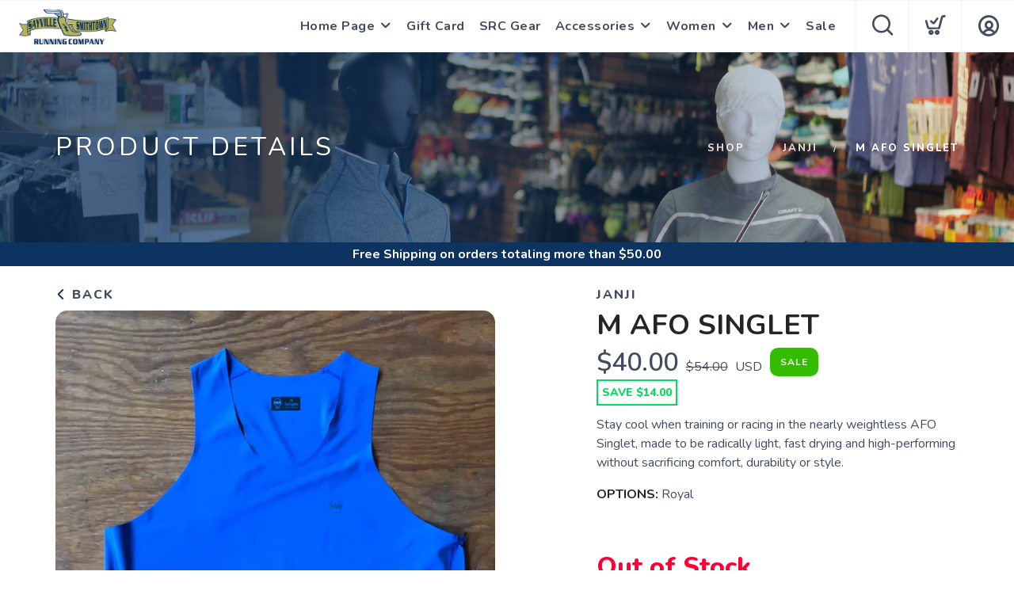

--- FILE ---
content_type: text/css; charset=UTF-8
request_url: https://shop.sayvillerunning.com/assets/branding/shop.sayvillerunning.com/branding.css?v=1.0.5
body_size: -57
content:
/** Custom Styles for Sayville Smithtown **/
.logo {
  max-height: 54px;
}